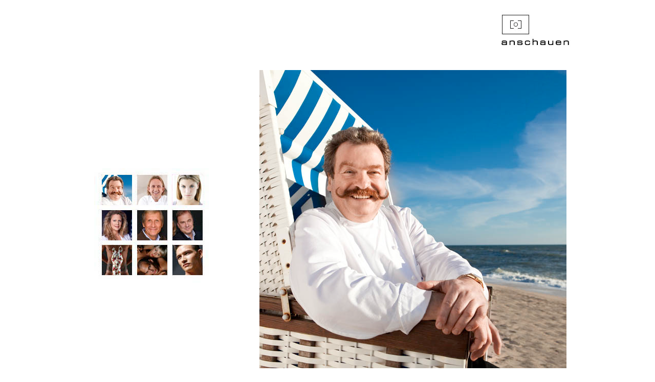

--- FILE ---
content_type: text/html
request_url: http://www.whitehall-photographie.de/whitehall_muster_neu/mustermappen/portrait/p1.html
body_size: 778
content:
<html>	<head>		<meta http-equiv="content-type" content="text/html;charset=iso-8859-1">		<meta name="generator" content="Adobe GoLive 4">		<title>Willkommen bei Whitehall Photographie</title>	</head>	<body bgcolor="white" link="black" vlink="gray" alink="gray">		<div align="center">			<table width="960" border="0" cellpadding="0" cellspacing="2" height="730">				<tr height="1">					<td height="1" width="160"></td>					<td height="1" width="160"></td>					<td width="160" height="1"></td>					<td height="1" width="160"></td>					<td height="1" width="240"></td>				</tr>				<tr height="88">					<td height="88" width="160"></td>					<td height="88" width="160"></td>					<td width="160" height="88"></td>					<td height="88" width="160"></td>					<td height="88" width="240">						<div align="right">							<img src="allsite_buttons/anschauen_sw.jpg" width="147" height="70" usemap="#b59b853" border="0"></div>					</td>				</tr>				<tr height="32">					<td height="32" width="160"></td>					<td height="32" width="160"></td>					<td width="322" height="32" colspan="2"></td>					<td width="240" height="32"></td>				</tr>				<tr height="140">					<td rowspan="3" colspan="2" align="center" valign="middle" width="322" height="424">						<div align="center">							<img src="tab_kl_p.jpg" alt="" width="320" height="600" usemap="#tab_kl_kc49d67b6" border="0"></div>					</td>					<td rowspan="3" colspan="3" width="564" height="424">						<div align="center">							<img src="tab_gr_p1.jpg" alt="" width="600" height="600" border="0"></div>					</td>				</tr>				<tr height="140"></tr>				<tr height="140"></tr>			</table>			<map name="tab_kl_kc49d67b6"><area shape="rect" coords="170,344,225,399" href="p9.html" alt=""><area shape="rect" coords="102,341,154,397" href="p8.html" alt=""><area shape="rect" coords="32,342,86,399" href="p7.html" alt=""><area shape="rect" coords="170,274,225,329" href="p6.html" alt=""><area shape="rect" coords="100,273,155,328" href="p5.html" alt=""><area shape="rect" coords="32,274,86,330" href="p4.html" alt=""><area shape="rect" coords="168,207,225,262" href="p3.html" alt=""><area shape="rect" coords="101,207,155,264" href="p2.html" alt=""><area shape="rect" coords="32,207,85,262" href="http://www.whitehall-photographie.de/whitehall_muster_neu/mustermappen/portrait/p1.html" alt=""></map><map name="b59b853"><area shape="rect" coords="9,9,134,62" href="http://www.whitehall-photographie.de/anschauen.html" alt=""></map></div>	</body></html>